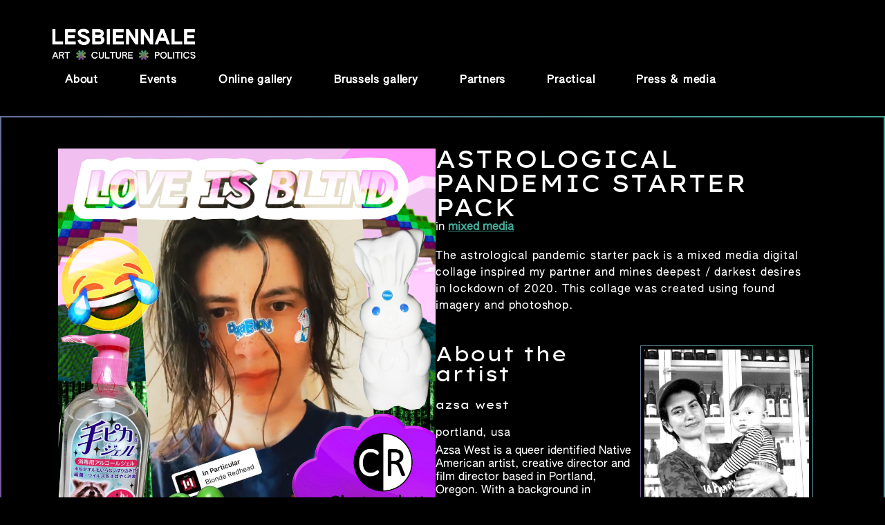

--- FILE ---
content_type: text/css
request_url: https://lesbiennale.art/wp-content/themes/graphicsgrove/style.css?ver=1.4
body_size: 9019
content:
@charset "UTF-8";
/*
Theme Name: GraphicsGrove
Author: Eva Brarens
Author URI: https://graphicsgrove.com
Description: Custom Theme for Lesbiennale 
Requires at least: 5.3
Tested up to: 5.8
Requires PHP: 7.1
Version: 1.4

Text Domain: gg

GraphicsGrove WordPress Theme, (C) 2021 GraphicsGrove
*/
/*********************
IMPORTING SETTINGS

*********************/
/******************************************************************
The bare minimum really
consider: https://github.com/csstools/sanitize.css/blob/master/sanitize.css

******************************************************************/
*, *:before, *:after {
  box-sizing: inherit;
}

html {
  box-sizing: border-box;
}

body {
  margin: 0;
}

main {
  display: block;
}

picture {
  display: block;
}

img {
  max-width: 100%;
  height: auto;
  border: 0;
  display: block;
}

svg {
  display: block;
}

/* breakpoints - taken from neutron css */
/* the settings */
/* WEBFONTS & base typography */
@font-face {
  font-family: "Lexend Exa";
  src: url("assets/fonts/lexend-exa/LexendExa-Regular.woff2") format("woff2"), url("assets/fonts/lexend-exa/LexendExa-Regular.woff") format("woff"), url("assets/fonts/lexend-exa/LexendExa-Regular.ttf") format("truetype");
  font-weight: normal;
  font-style: normal;
}
@font-face {
  font-family: "Authentic Sans";
  src: url("assets/fonts/authentic-sans/AUTHENTICSans-90.woff2") format("woff2"), url("assets/fonts/authentic-sans/AUTHENTICSans-90.woff") format("woff"), url("assets/fonts/authentic-sans/AUTHENTICSans-90.ttf") format("truetype");
  font-weight: normal;
  font-style: normal;
}
html, body {
  font-family: "Authentic Sans", arial, sans-serif;
  -webkit-font-smoothing: antialiased;
  font-weight: normal;
  word-break: normal;
  -webkit-hyphens: manual;
          hyphens: manual;
  hyphenate-limit-chars: 6 3 3;
  hyphenate-limit-lines: 2;
  hyphenate-limit-last: always;
  hyphenate-limit-zone: 8%;
}

h1,
h2,
h3,
h4,
h5,
h6,
p,
blockquote,
figure,
ol,
ul {
  margin: 0;
  padding: 0;
}

dl dl,
dl ol,
dl ul,
ol dl,
ul dl {
  margin: 0;
}

ol ol,
ol ul,
ul ol,
ul ul {
  margin: 0;
}

b, strong {
  font-weight: 700;
}

i {
  font-style: italic;
}

code, kbd, pre, samp {
  font-family: ui-monospace, SFMono-Regular, Consolas, "Liberation Mono", Menlo, monospace;
  font-size: 1em;
}

small {
  font-size: 80%;
}

sub, sup {
  font-size: 75%;
  line-height: 0;
  position: relative;
  vertical-align: baseline;
}

sub {
  bottom: -0.25em;
}

sup {
  top: -0.5em;
}

/******************************************************************

SCSS VARIABLES

******************************************************************/
/* 

/* 
1. COLORS 
******************************

use hsl(hue, saturation, lightness) notation where possible */
/*===============================*/
/*     primary brand colors      */
/*===============================*/
/*===============================*/
/*           basic colors        */
/*===============================*/
/* highlight and accent colors */
/* text colors */
/* bg colors */
/* icons */
/* forms*/
/* 
2. SIZES 
******************************/
/* 
3. CONTAINER
******************************/
/* other */
/*********************
IMPORTING TOOLS

*********************/
/******************************************************************

@INCLUDE - functions - mixins

******************************************************************/
/* FUNCTIONS*/
/* ------------------------------------------------------------

TYPOGRAPHY MIXING THAT TAKE px AS INPUT

--------------------------------------------------------------- */
/* ------------------------------------------------------------

TYPOGRAPHY MIXINGS for FLUID TYPE

--------------------------------------------------------------- */
/* VARIABLE COLOR INLINE SVG IN PSEUDO ELEMENTS */
/* ------------------------------------------------------------

@INCLUDE - FAUX MIXINS 

actually extends but for more versatile use

--------------------------------------------------------------- */
/******************************************************************

@EXTEND - general use classes

******************************************************************/
.screenreadertxt {
  border: 0;
  clip: rect(1px, 1px, 1px, 1px);
  -webkit-clip-path: inset(50%);
  clip-path: inset(50%);
  height: 1px;
  margin: -1px;
  overflow: hidden;
  padding: 0;
  position: absolute !important;
  width: 1px;
  word-wrap: normal !important;
  word-break: normal;
  white-space: nowrap;
}
.screenreadertxt:focus {
  background-color: #f1f1f1;
  border-radius: 3px;
  box-shadow: 0 0 2px 2px rgba(0, 0, 0, 0.6);
  clip: auto !important;
  -webkit-clip-path: none;
  clip-path: none;
  color: #21759b;
  display: block;
  font-size: 14px;
  font-size: 0.875rem;
  font-weight: 700;
  height: auto;
  right: 5px;
  line-height: normal;
  padding: 15px 23px 14px;
  text-decoration: none;
  top: 5px;
  width: auto;
  z-index: 100000;
}

/*********************
IMPORTING ELEMENTS

Page elements, import before blocks and modules as their use should be as independent of the layout as possible

*********************/
/* animation */
@keyframes fadein {
  from {
    opacity: 0;
  }
  to {
    opacity: 1;
  }
}
@keyframes fadeout {
  from {
    opacity: 1;
  }
  to {
    opacity: 0;
  }
}
@keyframes appear {
  0% {
    opacity: 0;
    transform: translateY(100%);
  }
  100% {
    opacity: 1;
    transform: translateY(0);
  }
}
@keyframes disappear {
  0% {
    opacity: 1;
    transform: translateY(0);
  }
  100% {
    opacity: 0;
    transform: translateY(-100%);
  }
}
@keyframes slidein {
  from {
    transform: translateX(100%);
  }
  to {
    transform: translateX(0%);
  }
}
@keyframes float {
  0% {
    transform: rotate(0);
  }
  50% {
    transform: rotate(10deg);
  }
  75% {
    transform: rotate(0);
  }
  100% {
    transform: rotate(0);
  }
}
.fadein, body {
  animation: fadein 0.7s linear;
}

.appear {
  animation: appear 1.3s linear;
}

/* *****************************************************************
BUTTONS

******************************************************************/
/* btn colors*/
/* global styles */
button, .btn, input[type=submit], input[type=button], .wp-block-button__link {
  text-decoration: none !important;
  -webkit-appearance: none;
          appearance: none;
  cursor: pointer;
  text-decoration: none;
  line-height: 1;
  display: inline-block;
  position: relative;
  padding: 15px 30px;
  background: #7F4C94;
  font-family: "Lexend Exa", "Authentic Sans", arial, sans-serif;
  color: #FFFFFF;
  text-transform: uppercase;
  border-width: 2px;
  border-style: solid;
  border-image: linear-gradient(45deg, #7F4C94, #44AA99) 1 !important;
  font-size: calc(12px + 2 * ( (100vw - 651px) / 850));
  text-align: center;
}
@media screen and (max-width: 651px) {
  button, .btn, input[type=submit], input[type=button], .wp-block-button__link {
    font-size: 12px;
  }
}
@media screen and (min-width: 1501px) {
  button, .btn, input[type=submit], input[type=button], .wp-block-button__link {
    font-size: 14px;
  }
}
button:hover, button:focus, .btn:hover, .btn:focus, input[type=submit]:hover, input[type=submit]:focus, input[type=button]:hover, input[type=button]:focus, .wp-block-button__link:hover, .wp-block-button__link:focus {
  outline: 2px solid #FFFFFF;
  color: #FFFFFF;
}

button + button, input[type=button] + button, button + input[type=button], input[type=button] + input[type=button], .wp-block-button + .wp-block-button, .btn + .btn {
  margin-left: 5px;
}

/* toggle button */
button#menu-toggle, input#menu-toggle[type=button] {
  padding: 10px;
  position: relative;
  background-color: transparent !important;
  border: none !important;
  background: none;
  color: #44AA99;
}
button#menu-toggle:before, input#menu-toggle[type=button]:before, button#menu-toggle:after, input#menu-toggle[type=button]:after {
  content: none;
}
button#menu-toggle .line, input#menu-toggle[type=button] .line {
  background-color: #44AA99;
  width: 38px;
  height: 5px;
  margin-bottom: 5px;
  transition: all 0.3s ease-in-out;
}
button#menu-toggle.active .line:nth-child(2), input#menu-toggle.active[type=button] .line:nth-child(2) {
  opacity: 0;
}
button#menu-toggle.active .line:nth-child(1), input#menu-toggle.active[type=button] .line:nth-child(1) {
  width: 30px;
  transform: rotate(-45deg);
  transform-origin: top right;
}
button#menu-toggle.active .line:nth-child(3), input#menu-toggle.active[type=button] .line:nth-child(3) {
  width: 30px;
  transform: rotate(45deg);
  transform-origin: bottom right;
}

/* *****************************************************************

check purecss.io/forms

Sass Module: Forms default styles

******************************************************************/
/* faux mixin to set placeholder text style only once*/
/* extend this style for all focused fields*/
.focus, .formfield:focus, .gform_wrapper .gform_drop_area:focus, input[type=text]:focus, input[type=date]:focus, input[type=email]:focus, input[type=url]:focus, input[type=number]:focus, input[type=search]:focus, select:focus, textarea:focus, input[type=checkbox]:focus, input[type=radio]:focus {
  outline: none;
  border: 2px solid #FFFFFF;
}

/* set the placeholders */
::-webkit-input-placeholder {
  /* WebKit, Blink, Edge */
  font-family: "Authentic Sans", arial, sans-serif;
  font-size: 16px;
  font-size: 1rem;
  text-align: left;
}

:-moz-placeholder {
  /* Mozilla Firefox 4 to 18 */
  font-family: "Authentic Sans", arial, sans-serif;
  font-size: 16px;
  font-size: 1rem;
  text-align: left;
}

::-moz-placeholder {
  /* Mozilla Firefox 19+ */
  font-family: "Authentic Sans", arial, sans-serif;
  font-size: 16px;
  font-size: 1rem;
  text-align: left;
}

:placeholder-shown {
  /* Standard (https://drafts.csswg.org/selectors-4/#placeholder) */
  font-family: "Authentic Sans", arial, sans-serif;
  font-size: 16px;
  font-size: 1rem;
  text-align: left;
}

/* set / reset */
form, select#selectdropdown, select option {
  font-family: "Authentic Sans", arial, sans-serif;
}

select, select option {
  -webkit-appearance: none;
          appearance: none;
}

/* make sure no links are underlined in forms*/
form a {
  text-decoration: none !important;
}

/* basic form fields */
.formfield, .gform_wrapper .gform_drop_area, input[type=text], input[type=date], input[type=email], input[type=url], input[type=number], input[type=search], select, textarea, input[type=checkbox], input[type=radio] {
  background: black;
  border: 2px solid #7F4C94;
  height: 40px;
  padding: 0 10px !important;
  font-family: "Authentic Sans", arial, sans-serif;
  color: #FFFFFF;
  font-size: 14px;
  font-size: 0.875rem;
  width: 100%;
}
.formfield:focus:focus::placeholder, .gform_wrapper .gform_drop_area:focus:focus::placeholder, input[type=text]:focus:focus::placeholder, input[type=date]:focus:focus::placeholder, input[type=email]:focus:focus::placeholder, input[type=url]:focus:focus::placeholder, input[type=number]:focus:focus::placeholder, input[type=search]:focus:focus::placeholder, select:focus:focus::placeholder, textarea:focus:focus::placeholder, input[type=checkbox]:focus:focus::placeholder, input[type=radio]:focus:focus::placeholder {
  color: transparent;
}

textarea {
  padding-top: 10px !important;
  min-height: 100px;
}

input[type=checkbox], input[type=radio] {
  padding: 0 5px !important;
  margin: 0;
  margin-right: 10px;
  height: 15px;
  width: 15px !important;
  background: transparent;
  -webkit-appearance: none;
          appearance: none;
  border: 2px solid #FFFFFF;
  outline: none;
  position: relative;
}
input[type=checkbox]:before, input[type=radio]:before {
  content: " ";
  opacity: 0;
  height: 9px;
  width: 9px;
  background-color: #FFFFFF;
  display: block;
  position: absolute;
  top: 1px;
  left: 1px;
}
input[type=checkbox]:checked:before, input[type=radio]:checked:before {
  opacity: 1;
}

input[type=radio] {
  border-radius: 50%;
}
input[type=radio]:before {
  border-radius: 50%;
}

input[type=date]::-webkit-inner-spin-button {
  -webkit-appearance: none;
  display: none;
}

label, legend {
  display: inline-block;
  padding-bottom: 5px;
  font-size: calc(12px + 2 * ( (100vw - 651px) / 850));
  color: #FFFFFF;
  z-index: 99;
  position: relative;
}
@media screen and (max-width: 651px) {
  label, legend {
    font-size: 12px;
  }
}
@media screen and (min-width: 1501px) {
  label, legend {
    font-size: 14px;
  }
}

input[type=submit], input[type=button], input[type=file] {
  clear: right;
  background: #7F4C94;
}

input[type=button] {
  background: #4A4A49;
}

h1, h2, h3, h4, h5, h6 {
  margin-bottom: 20px;
  font-family: "Lexend Exa", "Authentic Sans", arial, sans-serif;
  font-weight: normal;
  line-height: 1;
  letter-spacing: 1px;
}

h1, h3, h5 {
  font-weight: normal;
}

h1 {
  font-size: calc(30px + 8 * ( (100vw - 651px) / 850));
}
@media screen and (max-width: 651px) {
  h1 {
    font-size: 30px;
  }
}
@media screen and (min-width: 1501px) {
  h1 {
    font-size: 38px;
  }
}

h2 {
  font-size: calc(24px + 8 * ( (100vw - 651px) / 850));
}
@media screen and (max-width: 651px) {
  h2 {
    font-size: 24px;
  }
}
@media screen and (min-width: 1501px) {
  h2 {
    font-size: 32px;
  }
}

h3 {
  font-size: calc(18px + 10 * ( (100vw - 651px) / 850));
}
@media screen and (max-width: 651px) {
  h3 {
    font-size: 18px;
  }
}
@media screen and (min-width: 1501px) {
  h3 {
    font-size: 28px;
  }
}

h4 {
  font-size: calc(16px + 6 * ( (100vw - 651px) / 850));
}
@media screen and (max-width: 651px) {
  h4 {
    font-size: 16px;
  }
}
@media screen and (min-width: 1501px) {
  h4 {
    font-size: 22px;
  }
}

h5 {
  font-size: calc(16px + 2 * ( (100vw - 651px) / 850));
}
@media screen and (max-width: 651px) {
  h5 {
    font-size: 16px;
  }
}
@media screen and (min-width: 1501px) {
  h5 {
    font-size: 18px;
  }
}

h6 {
  font-size: calc(14px + 2 * ( (100vw - 651px) / 850));
}
@media screen and (max-width: 651px) {
  h6 {
    font-size: 14px;
  }
}
@media screen and (min-width: 1501px) {
  h6 {
    font-size: 16px;
  }
}

p, ol, ul {
  font-size: calc(14px + 2 * ( (100vw - 651px) / 850));
  letter-spacing: 0.05rem;
}
@media screen and (max-width: 651px) {
  p, ol, ul {
    font-size: 14px;
  }
}
@media screen and (min-width: 1501px) {
  p, ol, ul {
    font-size: 16px;
  }
}

p {
  margin-bottom: 20px;
  line-height: 1.5;
}
p:last-child {
  margin-bottom: 0;
}

ul {
  line-height: 1.6;
  position: relative;
  margin-bottom: 20px;
  padding-left: 20px;
}
ul li:not([class]) {
  margin: 0 0 10px 0;
}

ol {
  line-height: 1.6;
  margin: 0 0 20px 20px;
  padding-left: 20px;
}
ol li {
  margin: 0 0 10px 0;
}

a {
  color: #FFFFFF;
  transition: all 0.2s;
  font-weight: bold;
}
a:hover {
  color: #7F4C94;
  transition: all 0.2s;
}

blockquote {
  margin: 30px 0;
  line-height: 1.6;
  font-weight: 600;
}
blockquote p {
  font-size: calc(18px + 2 * ( (100vw - 651px) / 850));
}
@media screen and (max-width: 651px) {
  blockquote p {
    font-size: 18px;
  }
}
@media screen and (min-width: 1501px) {
  blockquote p {
    font-size: 20px;
  }
}

strong {
  font-weight: 700;
}

hr {
  border: none;
  background-color: #7F4C94;
  height: 2px;
  max-width: 100%;
  margin: 20px 0;
}

mark {
  background-color: #7F4C94;
  color: black;
  font-weight: bold;
}

/*********************
IMPORTING BLOCKS

These should remain untouched unless to improve the underlying mechanics. 

*********************/
.entry-content > *:not(.alignwide):not(.alignfull):not(.is-style-wide), .entry-header > *:not(.alignwide):not(.alignfull):not(.is-style-wide), .entry-footer > *:not(.alignwide):not(.alignfull):not(.is-style-wide) {
  max-width: 700px;
  margin-left: auto;
  margin-right: auto;
  width: calc(100% - 10%);
}
.entry-content [class*=__inner-container] > *:not(.alignwide):not(.alignfull):not(.is-style-wide), .entry-header [class*=__inner-container] > *:not(.alignwide):not(.alignfull):not(.is-style-wide), .entry-footer [class*=__inner-container] > *:not(.alignwide):not(.alignfull):not(.is-style-wide) {
  max-width: 700px;
  margin-left: auto;
  margin-right: auto;
  width: calc(100% - 40px);
}
.entry-content [class*=__inner-container] > *:not(.alignwide):not(.alignfull):not(.is-style-wide) > [class*=__inner-container] > *:not(.alignwide):not(.alignfull):not(.is-style-wide), .entry-header [class*=__inner-container] > *:not(.alignwide):not(.alignfull):not(.is-style-wide) > [class*=__inner-container] > *:not(.alignwide):not(.alignfull):not(.is-style-wide), .entry-footer [class*=__inner-container] > *:not(.alignwide):not(.alignfull):not(.is-style-wide) > [class*=__inner-container] > *:not(.alignwide):not(.alignfull):not(.is-style-wide) {
  max-width: 1400px;
  margin-left: auto;
  margin-right: auto;
  width: 100%;
}
@media (min-width:1101px) {
  .entry-content [class*=__inner-container] > *:not(.alignwide):not(.alignfull):not(.is-style-wide), .entry-header [class*=__inner-container] > *:not(.alignwide):not(.alignfull):not(.is-style-wide), .entry-footer [class*=__inner-container] > *:not(.alignwide):not(.alignfull):not(.is-style-wide) {
    width: calc(100% - 10%);
  }
}

.entry-header {
  margin: 1.2em auto;
}

.alignfull {
  max-width: 100%;
  width: 100%;
  margin-left: auto;
  margin-right: auto;
}

.alignwide, header .header-content {
  max-width: 1400px;
  width: calc(100% - 40px);
  margin-left: auto;
  margin-right: auto;
}
@media (min-width:1101px) {
  .alignwide, header .header-content {
    width: calc(100% - 10%);
  }
}
.alignwide:not(.has-background) > [class*=__inner-container] > .alignwide, header .header-content:not(.has-background) > [class*=__inner-container] > .alignwide, header .alignwide:not(.has-background) > [class*=__inner-container] > .header-content, header .header-content:not(.has-background) > [class*=__inner-container] > .header-content {
  width: 100%;
}

.alignleft, .alignright, .aligncenter {
  max-width: 700px;
  margin-left: auto;
  margin-right: auto;
}

.alignleft {
  float: left;
}

figure.alignleft {
  padding: 20px 20px 20px 0;
}

.alignright {
  float: right;
}

figure.alignright {
  padding: 20px 0 20px 20px;
}

.has-text-color.has-white-color, .has-inline-color.has-white-color {
  color: #FFFFFF;
}
.has-text-color.has-black-color, .has-inline-color.has-black-color {
  color: black;
}
.has-text-color.has-grey-color, .has-inline-color.has-grey-color {
  color: #4A4A49;
}
.has-text-color.has-purple-color, .has-inline-color.has-purple-color {
  color: #7F4C94;
}
.has-text-color.has-green-color, .has-inline-color.has-green-color {
  color: #5F944F;
}
.has-text-color.has-mossgreen-color, .has-inline-color.has-mossgreen-color {
  color: #84914B;
}
.has-text-color.has-turquoise-color, .has-inline-color.has-turquoise-color {
  color: #44AA99;
}

.has-background.has-white-background-color, .has-background.has-white-background-color:before, .has-background-dim.has-white-background-color, .has-background-dim.has-white-background-color:before {
  background-color: #FFFFFF;
}
.has-background.has-black-background-color, .has-background.has-black-background-color:before, .has-background-dim.has-black-background-color, .has-background-dim.has-black-background-color:before {
  background-color: black;
}
.has-background.has-grey-background-color, .has-background.has-grey-background-color:before, .has-background-dim.has-grey-background-color, .has-background-dim.has-grey-background-color:before {
  background-color: #4A4A49;
}
.has-background.has-purple-background-color, .has-background.has-purple-background-color:before, .has-background-dim.has-purple-background-color, .has-background-dim.has-purple-background-color:before {
  background-color: #7F4C94;
}
.has-background.has-green-background-color, .has-background.has-green-background-color:before, .has-background-dim.has-green-background-color, .has-background-dim.has-green-background-color:before {
  background-color: #5F944F;
}
.has-background.has-mossgreen-background-color, .has-background.has-mossgreen-background-color:before, .has-background-dim.has-mossgreen-background-color, .has-background-dim.has-mossgreen-background-color:before {
  background-color: #84914B;
}
.has-background.has-turquoise-background-color, .has-background.has-turquoise-background-color:before, .has-background-dim.has-turquoise-background-color, .has-background-dim.has-turquoise-background-color:before {
  background-color: #44AA99;
}

.has-background-gradient.has-purple-to-green-gradient-background, .has-background.has-purple-to-green-gradient-background {
  background: linear-gradient(to right, #7F4C94, #44AA99, #5F944F, #84914B);
}
.has-background-gradient.has-purple-to-turquoise-gradient-background, .has-background.has-purple-to-turquoise-gradient-background {
  background: linear-gradient(to right, #7F4C94, #44AA99);
}

.has-background-gradient {
  position: relative;
}
.has-background-gradient .has-purple-to-green-gradient-background {
  background: linear-gradient(to right, #7F4C94, #44AA99, #5F944F, #84914B);
}
.has-background-gradient .has-purple-to-turquoise-gradient-background {
  background: linear-gradient(to right, #7F4C94, #44AA99);
}
.has-background-gradient span {
  position: absolute;
  top: 0;
  bottom: 0;
  right: 0;
  left: 0;
  z-index: -1;
}

.has-background.wp-block-button__link.has-white-background-color {
  background: #FFFFFF;
}
.has-background.wp-block-button__link.has-black-background-color {
  background: black;
}
.has-background.wp-block-button__link.has-grey-background-color {
  background: #4A4A49;
}
.has-background.wp-block-button__link.has-purple-background-color {
  background: #7F4C94;
}
.has-background.wp-block-button__link.has-green-background-color {
  background: #5F944F;
}
.has-background.wp-block-button__link.has-mossgreen-background-color {
  background: #84914B;
}
.has-background.wp-block-button__link.has-turquoise-background-color {
  background: #44AA99;
}

@media (min-width:651px) {
  .has-text-align-left {
    text-align: left;
  }

  .has-text-align-center {
    text-align: center;
  }

  .has-text-align-right {
    text-align: right;
  }
}
.has-small-font-size {
  font-size: calc(14px + 2 * ( (100vw - 651px) / 850));
  line-height: 1.2;
}
@media screen and (max-width: 651px) {
  .has-small-font-size {
    font-size: 14px;
  }
}
@media screen and (min-width: 1501px) {
  .has-small-font-size {
    font-size: 16px;
  }
}

.has-medium-font-size {
  font-size: calc(18px + 2 * ( (100vw - 651px) / 850));
  line-height: 1.2;
}
@media screen and (max-width: 651px) {
  .has-medium-font-size {
    font-size: 18px;
  }
}
@media screen and (min-width: 1501px) {
  .has-medium-font-size {
    font-size: 20px;
  }
}

.has-large-font-size {
  font-size: calc(22px + 4 * ( (100vw - 651px) / 850));
  line-height: 1.4;
}
@media screen and (max-width: 651px) {
  .has-large-font-size {
    font-size: 22px;
  }
}
@media screen and (min-width: 1501px) {
  .has-large-font-size {
    font-size: 26px;
  }
}

.has-xlarge-font-size {
  font-size: calc(24px + 14 * ( (100vw - 651px) / 850));
  line-height: 1.2;
}
@media screen and (max-width: 651px) {
  .has-xlarge-font-size {
    font-size: 24px;
  }
}
@media screen and (min-width: 1501px) {
  .has-xlarge-font-size {
    font-size: 38px;
  }
}

.wp-block-buttons {
  display: flex;
  flex-wrap: wrap;
}
@media (min-width:651px) {
  .wp-block-buttons.aligncenter, .wp-block-buttons.is-content-justification-center {
    justify-content: center;
  }
  .wp-block-buttons.alignright, .wp-block-buttons.is-content-justification-right {
    justify-content: flex-end;
  }
}

.wp-block-button {
  display: block;
  margin-top: 20px;
  margin-bottom: 20px;
}
.wp-block-button.aligncenter {
  text-align: center;
}
.wp-block-button.alignright {
  text-align: right;
}
.wp-block-button.is-style-outline a {
  background-color: transparent;
  border: 2px solid;
}
.wp-block-button.wp-block-button__width-100 {
  width: 100%;
}
.wp-block-button.wp-block-button__width-100 a {
  width: 100%;
}

.wp-block-button__link {
  text-decoration: none !important;
}

.wp-block-columns {
  display: flex;
  flex-direction: column;
  justify-content: center;
}
.wp-block-columns.are-vertically-aligned-center {
  align-items: center;
}
.wp-block-columns.are-vertically-aligned-bottom {
  align-items: flex-end;
}
.wp-block-columns .wp-block-column {
  display: flex;
  flex-direction: column;
  margin: 10px 0;
}
.wp-block-columns .wp-block-column.is-vertically-aligned-center {
  justify-content: center;
}
.wp-block-columns .wp-block-column.is-vertically-aligned-bottom {
  justify-content: flex-end;
}
.wp-block-columns.has-background {
  margin: 0 auto;
}
.wp-block-columns.has-background .wp-block-column {
  padding: 1.2em;
}
.wp-block-columns .wp-block-media-text {
  width: 100%;
}
@media (min-width:1101px) {
  .wp-block-columns {
    flex-direction: row;
    justify-content: space-between;
    align-items: inherit;
  }
  .wp-block-columns.are-reversed {
    flex-direction: row-reverse;
  }
  .wp-block-columns.are-reversed .wp-block-column:not(:first-child) {
    margin-left: 0;
    margin-right: 20px;
  }
  .wp-block-columns.are-centered {
    justify-content: center;
  }
  .wp-block-columns .wp-block-column {
    flex-basis: calc(50% - 20px);
    width: 50%;
    flex-grow: 1;
    flex-shrink: 1;
    max-width: 1400px;
  }
  .wp-block-columns .wp-block-column:not(:first-child) {
    margin-left: 20px;
  }
}

.wp-block-cover {
  padding-top: 1.2em;
  padding-bottom: 1.2em;
  display: flex;
  flex-direction: column;
  position: relative;
  background-size: cover;
  background-position: center;
  background-repeat: no-repeat;
}
.wp-block-cover.has-background-dim:before {
  content: "";
  position: absolute;
  top: 0;
  left: 0;
  right: 0;
  bottom: 0;
}
.wp-block-cover.has-background-dim-10::before {
  opacity: 10%;
}
.wp-block-cover.has-background-dim-20::before {
  opacity: 20%;
}
.wp-block-cover.has-background-dim-30::before {
  opacity: 30%;
}
.wp-block-cover.has-background-dim-40::before {
  opacity: 40%;
}
.wp-block-cover.has-background-dim-50::before {
  opacity: 50%;
}
.wp-block-cover.has-background-dim-60::before {
  opacity: 60%;
}
.wp-block-cover.has-background-dim-70::before {
  opacity: 70%;
}
.wp-block-cover.has-background-dim-80::before {
  opacity: 80%;
}
.wp-block-cover.has-background-dim-90::before {
  opacity: 90%;
}
.wp-block-cover.is-position-center-center {
  justify-content: center;
  align-content: center;
}
.wp-block-cover .wp-block-cover__inner-container {
  position: relative;
  z-index: 20;
  flex: 1;
}

.wp-block-gallery ul {
  list-style-type: none;
  margin: 0;
  padding: 0;
}
.wp-block-gallery ul li {
  margin-bottom: 15px;
}
.wp-block-gallery .blocks-gallery-grid img {
  margin: auto;
}
@media (min-width:651px) {
  .wp-block-gallery .blocks-gallery-grid {
    display: flex;
    flex-wrap: wrap;
    gap: 10px;
    margin: 0;
    padding: 0;
  }
  .wp-block-gallery.columns-2 .blocks-gallery-grid > * {
    width: calc(50% - 10px);
  }
  .wp-block-gallery:not(.columns-2) > .blocks-gallery-grid > * {
    width: calc(33.333% - 10px);
  }
}
@media (min-width:1101px) {
  .wp-block-gallery.columns-2 .blocks-gallery-grid > * {
    width: calc(50% - 10px);
  }
  .wp-block-gallery.columns-3 .blocks-gallery-grid > * {
    width: calc(33.333% - 10px);
  }
  .wp-block-gallery.columns-4 .blocks-gallery-grid > * {
    width: calc(25% - 10px);
  }
  .wp-block-gallery.columns-5 .blocks-gallery-grid > * {
    width: calc(20% - 10px);
  }
  .wp-block-gallery.columns-6 .blocks-gallery-grid > * {
    width: calc(16.666% - 10px);
  }
  .wp-block-gallery.columns-7 .blocks-gallery-grid > * {
    width: calc(14.287% - 10px);
  }
  .wp-block-gallery.columns-8 .blocks-gallery-grid > * {
    width: calc(12.5% - 10px);
  }
}

/* group block styles */
.wp-block-group {
  padding: 45px 0;
  position: relative;
}
.wp-block-image {
  margin-bottom: 10px;
}
.wp-block-image figcaption {
  padding: 10px 0;
}
.wp-block-image.alignwide img, header .wp-block-image.header-content img, .wp-block-image.alignfull img, .wp-block-image .alignwide img, .wp-block-image header .header-content img, header .wp-block-image .header-content img, .wp-block-image .alignfull img {
  object-fit: cover;
  height: 100%;
  width: 100%;
}
.wp-block-image.alignwide figcaption, header .wp-block-image.header-content figcaption, .wp-block-image.alignfull figcaption, .wp-block-image .alignwide figcaption, .wp-block-image header .header-content figcaption, header .wp-block-image .header-content figcaption, .wp-block-image .alignfull figcaption {
  text-align: center;
}
.wp-block-image.alignfull figure, .wp-block-image .alignfull figure {
  padding: 0;
}
.wp-block-image.alignleft figcaption {
  text-align: left;
}
.wp-block-image.aligncenter, .wp-block-image.aligncenter img, .wp-block-image .aligncenter img {
  margin-left: auto;
  margin-right: auto;
}
.wp-block-image.aligncenter figcaption {
  text-align: center;
}
.wp-block-image.alignright, .wp-block-image.alignright img, .wp-block-image .alignright img {
  margin-left: auto;
}
.wp-block-image.alignright figcaption, .wp-block-image .alignright figcaption {
  text-align: right;
}
.wp-block-image.is-style-circle-mask img {
  border-radius: 50%;
}
.wp-block-image.is-style-rounded img, .wp-block-image .is-style-rounded img {
  border-radius: 50%;
}

.wp-block-media-text {
  display: flex;
  flex-direction: column;
  margin-top: 30px;
  margin-bottom: 30px;
}
.wp-block-media-text.is-image-fill figure {
  height: 100%;
  min-height: 250px;
  background-size: cover;
}
.wp-block-media-text.is-image-fill img {
  border: 0;
  clip: rect(1px, 1px, 1px, 1px);
  -webkit-clip-path: inset(50%);
  clip-path: inset(50%);
  height: 1px;
  margin: -1px;
  overflow: hidden;
  padding: 0;
  position: absolute !important;
  width: 1px;
  word-wrap: normal !important;
  word-break: normal;
  white-space: nowrap;
}
.wp-block-media-text.is-image-fill img:focus {
  background-color: #f1f1f1;
  border-radius: 3px;
  box-shadow: 0 0 2px 2px rgba(0, 0, 0, 0.6);
  clip: auto !important;
  -webkit-clip-path: none;
  clip-path: none;
  color: #21759b;
  display: block;
  font-size: 14px;
  font-size: 0.875rem;
  font-weight: 700;
  height: auto;
  right: 5px;
  line-height: normal;
  padding: 15px 23px 14px;
  text-decoration: none;
  top: 5px;
  width: auto;
  z-index: 100000;
}
.wp-block-media-text .wp-block-media-text__content {
  padding: 20px;
}
@media (min-width:1101px) {
  .wp-block-media-text {
    flex-direction: row;
  }
  .wp-block-media-text.has-media-on-the-right {
    flex-direction: row-reverse;
  }
  .wp-block-media-text [class*=wp-block-media-text__] {
    flex-basis: 50%;
    flex-grow: 0;
  }
}
@supports (display: grid) {
  .wp-block-media-text {
    display: grid;
    grid-template-columns: 1fr;
    grid-template-rows: auto;
  }
  .wp-block-media-text.has-media-on-the-right .wp-block-media-text__media {
    grid-column: 1;
    grid-row: 2;
  }
  .wp-block-media-text.is-vertically-aligned-center .wp-block-media-text__content {
    align-self: center;
  }
  .wp-block-media-text.is-vertically-aligned-bottom .wp-block-media-text__content {
    align-self: end;
  }
  @media (min-width:1101px) {
    .wp-block-media-text {
      grid-template-columns: repeat(2, 1fr);
    }
    .wp-block-media-text [class*=wp-block-media-text__] {
      grid-column: span 1;
    }
    .wp-block-media-text.has-media-on-the-right .wp-block-media-text__media {
      grid-column: 2;
      grid-row: 1;
    }
  }
}

.wp-block-pullquote {
  padding: 0;
  position: relative;
}
.wp-block-pullquote blockquote {
  border-left: 5px solid;
  margin-left: 20px;
}
.wp-block-pullquote blockquote p {
  font-size: calc(20px + 2 * ( (100vw - 651px) / 850));
}
@media screen and (max-width: 651px) {
  .wp-block-pullquote blockquote p {
    font-size: 20px;
  }
}
@media screen and (min-width: 1501px) {
  .wp-block-pullquote blockquote p {
    font-size: 22px;
  }
}
.wp-block-pullquote blockquote cite {
  font-size: calc(18px + 2 * ( (100vw - 651px) / 850));
}
@media screen and (max-width: 651px) {
  .wp-block-pullquote blockquote cite {
    font-size: 18px;
  }
}
@media screen and (min-width: 1501px) {
  .wp-block-pullquote blockquote cite {
    font-size: 20px;
  }
}
.wp-block-pullquote.alignleft, .wp-block-pullquote.alignright {
  max-width: calc(100% - 40px);
}
.wp-block-pullquote.alignleft {
  text-align: left;
  float: left;
}
.wp-block-pullquote.alignright {
  float: right;
}
@media (min-width:651px) {
  .wp-block-pullquote.alignleft, .wp-block-pullquote.alignright {
    max-width: 50%;
  }
}
@media (min-width:1251px) {
  .wp-block-pullquote.alignleft, .wp-block-pullquote.alignright {
    float: none;
    position: absolute;
    max-width: calc((1300px - 700px) / 2);
  }
  .wp-block-pullquote.alignright {
    right: 0;
  }
}

.wp-block-video {
  position: relative;
  margin: 20px 0;
}
.wp-block-video video {
  width: 100%;
}
.wp-block-video figcaption {
  position: absolute;
  top: 30%;
  bottom: 0;
  left: 0;
  right: 0;
  color: #FFFFFF;
  font-size: 30px;
  font-size: 1.875rem;
  font-weight: bold;
  max-width: 300px;
  margin: auto;
  text-align: center;
}
.wp-block-video figcaption.close {
  display: none;
}

ul.wp-block-social-links {
  list-style-type: none;
  display: flex;
  gap: 10px;
  margin: 0;
  padding: 0;
}
ul.wp-block-social-links.is-style-default li {
  border-radius: 50%;
  padding: 3px;
}
ul.wp-block-social-links.is-style-default a {
  color: currentColor;
}
ul.wp-block-social-links.is-style-default svg {
  color: currentColor;
  fill: currentColor;
}

.entry-content .is-style-no-margin {
  margin-top: 0 !important;
  margin-bottom: 0 !important;
}
.entry-content .is-style-padding-top {
  padding-top: 20px;
}
.entry-content .is-style-roundedcorners {
  border-radius: 20px;
}
.entry-content .is-style-faded img {
  opacity: 0.7;
}
.entry-content .is-style-box {
  border-width: 2px;
  border-style: solid;
  border-image: linear-gradient(45deg, #7F4C94, #44AA99) 1 !important;
  padding: 20px;
  margin-bottom: 20px;
}
.entry-content .is-style-box h3, .entry-content .is-style-box h4, .entry-content .is-style-box h5, .entry-content .is-style-box h6 {
  margin: 0;
}
@media (min-width:651px) {
  .entry-content .is-style-box {
    max-width: 350px;
  }
}

.page-nav {
  max-width: 100% !important;
}

.page-nav .menu {
  display: flex;
  flex-direction: column;
  justify-content: center;
}
.page-nav .menu li a {
  padding: 10px 20px;
  color: #84914B;
}
.page-nav .menu .current-menu-item a:before {
  content: url(assets/img/checkmark.svg);
  width: 20px;
  height: 15px;
  display: inline-block;
  margin-right: 5px;
}
@media (min-width:1101px) {
  .page-nav .menu {
    flex-direction: row;
    flex-wrap: wrap;
  }
}

/*********************
IMPORTING MODULES
*********************/
/* header */
/* general styles and fallbacks ********************************/
body {
  background: black;
  color: #FFFFFF;
  overflow-x: hidden;
}

.header-skip {
  border: 0;
  clip: rect(1px, 1px, 1px, 1px);
  -webkit-clip-path: inset(50%);
  clip-path: inset(50%);
  height: 1px;
  margin: -1px;
  overflow: hidden;
  padding: 0;
  position: absolute !important;
  width: 1px;
  word-wrap: normal !important;
  word-break: normal;
  white-space: nowrap;
}
.header-skip:focus {
  background-color: #f1f1f1;
  border-radius: 3px;
  box-shadow: 0 0 2px 2px rgba(0, 0, 0, 0.6);
  clip: auto !important;
  -webkit-clip-path: none;
  clip-path: none;
  color: #21759b;
  display: block;
  font-size: 14px;
  font-size: 0.875rem;
  font-weight: 700;
  height: auto;
  right: 5px;
  line-height: normal;
  padding: 15px 23px 14px;
  text-decoration: none;
  top: 5px;
  width: auto;
  z-index: 100000;
}

header {
  position: relative;
  padding: 10px 0 20px 0;
  /************/
}
header .header-content {
  margin: 0 auto;
  padding: 5px 0 10px 0;
  display: flex;
  flex-wrap: wrap;
  justify-content: space-between;
}
header .header-content.header-content__top {
  justify-content: flex-end;
}
header .header-site-logo-wrapper {
  font-size: 22px;
  font-size: 1.375rem;
  position: relative;
  width: 60%;
}
header .header-site-logo-wrapper a {
  text-decoration: none;
  margin: auto;
}
header .header-site-logo-wrapper img, header .header-site-logo-wrapper svg {
  min-width: 200px;
}
@media (min-width:1101px) {
  header .header-site-logo-wrapper {
    max-width: 20%;
    font-size: 28px;
    font-size: 1.75rem;
  }
}

/* footer */
footer {
  margin: 0;
  position: relative;
  overflow: hidden;
  background: linear-gradient(to right, #7F4C94, #44AA99);
}
footer p, footer ul, footer ol {
  font-size: calc(12px + 2 * ( (100vw - 651px) / 850));
}
@media screen and (max-width: 651px) {
  footer p, footer ul, footer ol {
    font-size: 12px;
  }
}
@media screen and (min-width: 1501px) {
  footer p, footer ul, footer ol {
    font-size: 14px;
  }
}
footer h5 {
  margin-top: 0;
  text-transform: uppercase;
  font-family: "Lexend Exa", "Authentic Sans", arial, sans-serif;
  color: #FFFFFF;
}
footer .scroll-top {
  text-align: right;
  margin-left: auto;
}
footer .scroll-top .scroll-top-link {
  display: flex;
  align-items: flex-end;
  color: black;
  text-decoration: none;
}
footer .footer-widgets {
  display: flex;
  flex-direction: column;
  gap: 20px;
}
footer .footer-widgets > * {
  margin-bottom: 20px;
}
@media (min-width:651px) {
  footer .footer-widgets {
    flex-direction: row;
    flex-wrap: wrap;
    justify-content: space-between;
  }
  footer .footer-widgets > * {
    min-width: calc(50% - 20px);
  }
}
@media (min-width:1101px) {
  footer .footer-widgets {
    flex-wrap: nowrap;
  }
  footer .footer-widgets > * {
    min-width: calc(20% - 40px);
  }
}
footer .footer__top, footer .footer__bottom {
  max-width: 1400px;
  width: calc(100% - 10%);
  margin: 0 auto;
  padding: 20px 0;
}
footer .footer-site-info span {
  display: block;
  margin-bottom: 10px;
}

/* NAVIGATION ELEMENTS*/
/* HEADER */
/* show/hide*/
.navbar-main__desktop, .navbar-top {
  display: none;
}
@media (min-width:1101px) {
  .navbar-main__desktop, .navbar-top {
    display: flex;
    flex-direction: column;
    justify-content: space-between;
  }
}

@media (min-width:1101px) {
  #menu-toggle, .navbar-main__mobile-wrapper {
    display: none;
  }
}

/* general */
nav ul {
  list-style: none;
  margin: 0;
  padding: 0;
}
nav ul li {
  font-size: 16px;
  font-size: 1rem;
  position: relative;
}
nav ul li a {
  border: none;
  text-decoration: none;
  font-weight: 700;
  color: #FFFFFF;
}
nav ul li a:hover {
  color: #44AA99;
}
nav .menu-item-has-children:hover ul,
nav .menu-item-has-children ul.focused {
  visibility: visible;
  opacity: 1;
}
nav ul.sub-menu {
  position: absolute;
  width: 180px;
  background: #0bd;
  top: 30px;
  opacity: 0;
}

/* desktop */
nav.main-nav ul.menu, nav.main-nav-top ul.menu {
  display: flex;
  align-items: center;
}
nav.main-nav ul li a, nav.main-nav-top ul li a {
  margin: 0 10px;
  padding: 10px 20px;
  display: block;
  font-size: calc(14px + 2 * ( (100vw - 651px) / 850));
}
@media screen and (max-width: 651px) {
  nav.main-nav ul li a, nav.main-nav-top ul li a {
    font-size: 14px;
  }
}
@media screen and (min-width: 1501px) {
  nav.main-nav ul li a, nav.main-nav-top ul li a {
    font-size: 16px;
  }
}
nav.main-nav .current-menu-item a, nav.main-nav-top .current-menu-item a {
  position: relative;
  color: #84914B;
}
nav.main-nav .menu-item__cta a, nav.main-nav-top .menu-item__cta a {
  display: block;
}

nav.main-nav-top ul {
  justify-content: flex-end;
}
nav.main-nav-top ul li a {
  font-size: calc(12px + 2 * ( (100vw - 651px) / 850));
}
@media screen and (max-width: 651px) {
  nav.main-nav-top ul li a {
    font-size: 12px;
  }
}
@media screen and (min-width: 1501px) {
  nav.main-nav-top ul li a {
    font-size: 14px;
  }
}
nav.main-nav-top ul li:last-child a {
  margin: 0;
}

/* mobile */
nav.mobile-nav ul li {
  margin: 0;
  overflow: hidden;
  font-weight: bold;
  font-family: "Lexend Exa", "Authentic Sans", arial, sans-serif;
}
nav.mobile-nav ul li.menu-item__cta a {
  position: relative;
}
nav.mobile-nav ul li.menu-item__cta a:before {
  content: "";
  display: block;
  height: 100%;
  position: absolute;
  top: 0;
  left: 0;
  width: 100%;
  z-index: -100;
  opacity: 1;
  transition: all 0.45s;
}
nav.mobile-nav ul li a {
  padding: 20px 10%;
  display: block;
  transition: all 0.5s ease-in-out;
  background-size: 100%;
  position: relative;
}
nav.mobile-nav ul li a:before {
  display: block;
  height: 100%;
  position: absolute;
  top: 0;
  left: 0;
  opacity: 0;
  width: 100%;
  z-index: -100;
  transition: all 0.45s;
}
nav.mobile-nav ul li a:hover:before {
  opacity: 1;
}

.menu-slide-content {
  height: 100%;
  width: 0;
  position: fixed;
  z-index: 9999;
  top: 0;
  right: 0;
  background-color: #7F4C94;
  overflow-x: hidden;
  transition: width 0.5s;
  padding-top: 60px;
  visibility: hidden;
}
.menu-slide-content.visible {
  visibility: visible;
}
.menu-slide-content.active {
  width: 90%;
}

/* Language nav */
/* FOOTER */
nav.footer-navigation {
  margin: 0;
  padding: 0;
}
nav.footer-navigation ul {
  list-style-type: none;
  display: flex;
  flex-wrap: wrap;
  flex-direction: column;
  margin: 0;
  padding: 0;
}
nav.footer-navigation ul li {
  margin: 5px 0;
  text-transform: initial;
}
nav.footer-navigation ul li a {
  font-size: 14px;
  font-size: 0.875rem;
}
nav.footer-navigation ul li:first-child {
  margin: 0;
}
@media (min-width:651px) {
  nav.footer-navigation ul {
    flex-direction: row;
  }
  nav.footer-navigation ul li {
    margin: 0 0 0 10px;
  }
}

.widget .menu {
  list-style-type: none;
  margin: 0;
  padding: 0;
}
.widget .menu li a {
  text-decoration: none;
  text-transform: uppercase;
  font-size: calc(12px + 2 * ( (100vw - 651px) / 850));
}
@media screen and (max-width: 651px) {
  .widget .menu li a {
    font-size: 12px;
  }
}
@media screen and (min-width: 1501px) {
  .widget .menu li a {
    font-size: 14px;
  }
}

#menu-close {
  border: none;
}

/* SOCIAL NAV */
nav.social-nav ul {
  display: flex;
  flex-wrap: wrap;
  padding: 0;
}
nav.social-nav li {
  padding-right: 10px;
}

nav.social-nav-share ul {
  display: flex;
  flex-wrap: wrap;
  padding: 0;
}
nav.social-nav-share li {
  padding-right: 10px;
}

h1.entry-title {
  text-transform: uppercase;
  margin-bottom: 0;
}

/* page templates */
.anim-bg {
  position: absolute;
  right: 0;
  top: 15%;
  z-index: -1;
}
.anim-bg svg path {
  transform-origin: 50% 50%;
  animation: float 25s infinite;
}
.anim-bg svg path:first-child {
  animation-delay: 1s;
}
.anim-bg svg path:nth-child(2) {
  animation-delay: 5s;
}
.anim-bg svg path:last-child {
  animation-delay: 3s;
}
@media (min-width:651px) {
  .anim-bg {
    max-width: 40%;
    top: 5%;
  }
}

/* move this to article/articles scss */
.article-overview-aside {
  display: flex;
  flex-direction: row-reverse;
  flex-wrap: wrap;
}

.articles-info.is-style-box {
  max-width: none;
}

@media (min-width:651px) {
  .article-overview-aside {
    flex-wrap: nowrap;
  }
}
.articles-overview.articles-overview-col2, .articles-overview .article-col2, .article-single.articles-overview-col2, .article-single .article-col2 {
  display: flex;
  flex-wrap: wrap;
  gap: 20px;
}
.articles-overview.articles-overview-col2 article, .articles-overview.articles-overview-col2 .article-col, .articles-overview .article-col2 article, .articles-overview .article-col2 .article-col, .article-single.articles-overview-col2 article, .article-single.articles-overview-col2 .article-col, .article-single .article-col2 article, .article-single .article-col2 .article-col {
  flex-basis: 100%;
}
.articles-overview.articles-overview--posts, .article-single.articles-overview--posts {
  display: flex;
  flex-wrap: wrap;
  gap: 10px;
}
.articles-overview.articles-overview--posts article, .article-single.articles-overview--posts article {
  padding: 5px 0;
  flex-grow: 1;
  margin-bottom: 0;
  min-height: 250px;
  min-width: 10%;
}
.articles-overview.articles-overview--posts article h3, .article-single.articles-overview--posts article h3 {
  color: #FFFFFF;
}
.articles-overview.articles-overview--posts article .article-post__content, .article-single.articles-overview--posts article .article-post__content {
  display: none;
  position: absolute;
  top: 0;
  bottom: 0;
  left: 0;
  right: 0;
  background: rgba(127, 76, 148, 0.8);
  padding: 10px;
  color: #FFFFFF;
}
.articles-overview.articles-overview--posts article:hover .article-post__content, .articles-overview.articles-overview--posts article:focus .articles-overview.articles-overview--posts article:hover .article-post__content, .article-single.articles-overview--posts article:hover .article-post__content, .articles-overview.articles-overview--posts article:focus .article-single.articles-overview--posts article:hover .article-post__content, .article-single.articles-overview--posts article:focus .articles-overview.articles-overview--posts article:hover .article-post__content, .article-single.articles-overview--posts article:focus .article-single.articles-overview--posts article:hover .article-post__content {
  display: block;
}
.articles-overview.articles-overview--posts article img, .article-single.articles-overview--posts article img {
  max-height: 350px;
  width: auto;
  margin: auto;
}
@media (min-width:651px) {
  .articles-overview.articles-overview-col2 article, .articles-overview.articles-overview-col2 .article-col, .articles-overview .article-col2 article, .articles-overview .article-col2 .article-col, .article-single.articles-overview-col2 article, .article-single.articles-overview-col2 .article-col, .article-single .article-col2 article, .article-single .article-col2 .article-col {
    flex-basis: calc(50% - 10px);
  }
}

.articles-overview {
  margin-bottom: 45px;
}
.articles-overview .article-overview__date {
  text-transform: uppercase;
  font-family: "Lexend Exa", "Authentic Sans", arial, sans-serif;
  font-size: 1.4em;
}

article {
  margin-bottom: 20px;
  border-style: solid;
  border-width: 2px;
  border-color: #7F4C94;
  border-image: linear-gradient(45deg, #7F4C94, #44AA99) 1;
  padding: 45px 20px 20px 20px;
  position: relative;
}
article a {
  color: #44AA99 !important;
}
article p {
  font-size: 1em;
  margin-bottom: 5px;
}
article h3 {
  font-size: 1.2em;
}
article .article-cat {
  padding: 10px 20px;
  background: #44AA99;
  margin: -30px 0 10px 5px;
  float: right;
  font-family: "Lexend Exa", "Authentic Sans", arial, sans-serif;
  font-size: 0.8em;
}
article .article-cat.online {
  background: #7F4C94;
}
article .article-cat.general {
  background: #84914B;
}
article .article-venue {
  padding: 20px;
  border-color: #7F4C94;
  border-image: linear-gradient(45deg, #7F4C94, #44AA99) 1;
  border-width: 1px;
  border-style: solid;
  margin-bottom: 20px;
}
article time {
  text-transform: uppercase;
  font-family: "Lexend Exa", "Authentic Sans", arial, sans-serif;
  margin-bottom: 10px;
  display: block;
  font-size: 1.2em;
}
article a.article-location, article .article-location {
  margin-bottom: 20px;
  display: block;
}
article .event-option {
  margin-bottom: 5px;
  display: flex;
  gap: 10px;
}
article .event-option p:first-child {
  flex-basis: 40%;
}
article .article-partner__thumb {
  flex-basis: 30%;
  max-width: 200px;
  flex-grow: 0;
  flex-shrink: 0;
  margin: 0 auto 10px auto;
}
article .article-partner__thumb img {
  padding: 5px;
  background-color: #FFFFFF;
}
article .article-event__content {
  max-height: 0;
  overflow: hidden;
  position: relative;
  margin-bottom: 10px;
}
article .article-event__content.open {
  max-height: 9999px;
  transition: 1s height;
}
article .article-readmore--toggle {
  background: none;
  padding: 0;
  border: none;
}
article .article-event__footer {
  display: flex;
  gap: 10px;
  margin-top: 20px;
  color: #44AA99 !important;
  font-size: 1rem;
}
@media (min-width:1251px) {
  article.article-partner {
    display: flex;
    flex-direction: row-reverse;
    gap: 10px;
  }
}

article.article-single {
  max-width: 1600px;
  margin: 0 auto 45px auto;
}
article.article-single .article-content {
  margin: 20px auto;
}
article.article-single .article-single__artist {
  margin-top: 45px;
  display: flex;
  flex-wrap: wrap;
  justify-content: space-between;
  gap: 20px;
}
article.article-single .article-single__artist > * {
  flex: 1;
}
article.article-single .article-single__artist .artist-statement {
  margin-bottom: 20px;
}
article.article-single .article-single__artist .artist-thumb {
  max-width: 250px;
}
article.article-single .article-single__artist img {
  padding: 5px;
  border-color: #7F4C94;
  border-image: linear-gradient(45deg, #7F4C94, #44AA99) 1;
  border-width: 1px;
  border-style: solid;
}

.article-partner-events {
  margin-bottom: 45px;
}
.article-partner-events .article-event {
  max-width: none !important;
}
.article-partner-events h4 {
  margin-top: 10px !important;
}

/*********************
IMPORTING PLUGINS

Import only if needed

*********************/
.gform_wrapper {
  /* upload fields */
}
.gform_wrapper input, .gform_wrapper select, .gform_wrapper textarea {
  width: 100%;
}
@media (min-width:1101px) {
  .gform_wrapper input.small, .gform_wrapper select.small, .gform_wrapper textarea.small {
    width: 25%;
  }
  .gform_wrapper input.medium, .gform_wrapper select.medium, .gform_wrapper textarea.medium {
    width: 50%;
  }
  .gform_wrapper input.large, .gform_wrapper select.large, .gform_wrapper textarea.large {
    width: 100%;
  }
}
.gform_wrapper .gform_body .gform_fields {
  display: grid;
  grid-template-columns: repeat(12, 1fr);
  grid-gap: 20px;
  grid-row-gap: 20px;
}
.gform_wrapper .gfield {
  grid-column: 1/-1;
}
@media (min-width:1101px) {
  .gform_wrapper .gfield--width-half {
    grid-column: span 6;
  }
  .gform_wrapper .gfield--width-third {
    grid-column: span 4;
  }
  .gform_wrapper .gfield--width-fourth {
    grid-column: span 3;
  }
}
.gform_wrapper span {
  display: block;
  font-size: 14px;
  font-size: 0.875rem;
}
.gform_wrapper button, .gform_wrapper input[type=file], .gform_wrapper input[type=button] {
  font-size: 14px;
  font-size: 0.875rem;
}
.gform_wrapper fieldset {
  border: none;
  padding: 10px 0;
}
.gform_wrapper .gfield_description {
  font-size: 14px;
  font-size: 0.875rem;
  font-family: "Authentic Sans", arial, sans-serif;
  padding: 5px 0;
}
.gform_wrapper .gfield_description a {
  text-decoration: underline !important;
}
.gform_wrapper .ginput_container_checkbox li, .gform_wrapper .ginput_container_radio li, .gform_wrapper .ginput_container_consent {
  display: flex;
  align-items: center;
  padding: 0 0 10px 0;
}
.gform_wrapper .ginput_container_checkbox li label, .gform_wrapper .ginput_container_radio li label, .gform_wrapper .ginput_container_consent label {
  padding-bottom: 0;
}
.gform_wrapper .gsection {
  margin: 20px 0;
}
.gform_wrapper .gsection h3 {
  margin: 0;
}
.gform_wrapper .gform_drop_area {
  padding-top: 20px !important;
  padding-bottom: 20px !important;
  height: auto;
  border: 2px dotted #7F4C94;
  margin-bottom: 5px;
  display: flex;
  flex-direction: column;
  align-items: center;
}
.gform_wrapper .gform_drop_instructions {
  margin-bottom: 5px;
}
.gform_wrapper .has_country select {
  width: 100%;
}
.gform_wrapper .gfield_label_before_complex {
  font-weight: bold;
}
.gform_wrapper .ginput_complex {
  display: flex;
  flex-direction: column;
  flex-wrap: wrap;
}
@media (min-width:1101px) {
  .gform_wrapper .ginput_complex {
    justify-content: space-between;
    flex-direction: row;
  }
  .gform_wrapper .ginput_complex span {
    width: 49%;
  }
}
.gform_wrapper .ginput_container_post_image, .gform_wrapper .ginput_container_fileupload {
  border: 2px dotted #7F4C94;
  padding: 20px 10px;
  display: flex;
  flex-direction: column;
  align-items: center;
}
.gform_wrapper .ginput_container_post_image input[type=file], .gform_wrapper .ginput_container_post_image span, .gform_wrapper .ginput_container_fileupload input[type=file], .gform_wrapper .ginput_container_fileupload span {
  width: 100%;
  margin-bottom: 5px;
}
.gform_wrapper .gfield_consent_label {
  font-weight: bold;
}
.gform_wrapper .gfield_required {
  display: inline-block;
  color: #7F4C94;
}
.gform_wrapper .hidden_label .gfield_label, .gform_wrapper .hidden_sub_label .gfield_label {
  border: 0;
  clip: rect(1px, 1px, 1px, 1px);
  -webkit-clip-path: inset(50%);
  clip-path: inset(50%);
  height: 1px;
  margin: -1px;
  overflow: hidden;
  padding: 0;
  position: absolute !important;
  width: 1px;
  word-wrap: normal !important;
  word-break: normal;
  white-space: nowrap;
}
.gform_wrapper .hidden_label .gfield_label:focus, .gform_wrapper .hidden_sub_label .gfield_label:focus {
  background-color: #f1f1f1;
  border-radius: 3px;
  box-shadow: 0 0 2px 2px rgba(0, 0, 0, 0.6);
  clip: auto !important;
  -webkit-clip-path: none;
  clip-path: none;
  color: #21759b;
  display: block;
  font-size: 14px;
  font-size: 0.875rem;
  font-weight: 700;
  height: auto;
  right: 5px;
  line-height: normal;
  padding: 15px 23px 14px;
  text-decoration: none;
  top: 5px;
  width: auto;
  z-index: 100000;
}
.gform_wrapper .gfield_visibility_hidden {
  display: none;
}
.gform_wrapper .gform_confirmation_message {
  line-height: 1.4;
}
.gform_wrapper .gf_page_steps {
  display: flex;
  margin-bottom: 10px;
  flex-wrap: wrap;
  justify-content: space-between;
}
.gform_wrapper .gf_page_steps:after {
  content: "";
  height: 2px;
  width: 100%;
  background-color: #44AA99;
  display: block;
  flex: 0 0 100%;
  margin-top: 20px;
}
.gform_wrapper .gf_page_steps .gf_step span {
  display: inline-block;
}
.gform_wrapper .gf_page_steps .gf_step_number {
  background: #FFFFFF;
  padding: 2px 5px;
}
.gform_wrapper .gf_page_steps .gf_step_label {
  margin-left: 5px;
}
.gform_wrapper .gf_page_steps .gf_step_active .gf_step_number {
  background: #FFFFFF;
  color: black;
}
.gform_wrapper .gfield_error input, .gform_wrapper .gfield_error select, .gform_wrapper .gfield_error textarea {
  border-color: red;
}
.gform_wrapper .validation_error {
  padding: 10px 20px;
  background: black;
  border: 2px dotted;
}
.gform_wrapper .validation_error h2 {
  font-family: "Authentic Sans", arial, sans-serif;
  font-size: 20px;
  font-size: 1.25rem;
}
.gform_wrapper .validation_message {
  font-size: 14px;
  font-size: 0.875rem;
  color: red;
  margin-top: 5px;
}

.gform_page_footer, .gform_footer {
  display: flex;
  flex-wrap: wrap;
  justify-content: space-between;
}
.gform_page_footer .gform_ajax_spinner, .gform_footer .gform_ajax_spinner {
  position: absolute;
  bottom: 5px;
  right: 5px;
}
.gform_page_footer input, .gform_footer input {
  width: auto;
  margin: 10px 0;
}
.gform_page_footer .gform_next_button, .gform_page_footer .gform_previous_button, .gform_footer .gform_next_button, .gform_footer .gform_previous_button {
  border-color: black;
  color: black;
  background-color: #FFFFFF;
}
.gform_page_footer .gform_next_button:focus, .gform_page_footer .gform_next_button:hover, .gform_page_footer .gform_previous_button:focus, .gform_page_footer .gform_previous_button:hover, .gform_footer .gform_next_button:focus, .gform_footer .gform_next_button:hover, .gform_footer .gform_previous_button:focus, .gform_footer .gform_previous_button:hover {
  color: black;
}

.form-vat-check label {
  font-size: 20px;
  font-size: 1.25rem;
}
.form-vat-check .gfield_radio {
  margin: 20px 0;
}
.form-vat-check .gfield_radio li {
  background: #7F4C94;
  margin-bottom: 10px;
  padding: 0 0 0 10px;
  cursor: pointer;
}
.form-vat-check .gfield_radio li input {
  width: 30px;
  height: 30px;
  border: #7F4C94;
}
.form-vat-check .gfield_radio li input:before {
  content: "✓";
  background: none;
  color: black;
  font-size: 20px;
  font-weight: bold;
  width: auto;
  height: auto;
}
.form-vat-check .gfield_radio li label {
  color: black;
  cursor: pointer;
  width: 100%;
  padding: 10px 5px;
}
/*# sourceMappingURL=style.css.map */

--- FILE ---
content_type: application/javascript
request_url: https://lesbiennale.art/wp-content/themes/graphicsgrove/assets/js/navigation-dist.js?ver=1.0
body_size: 447
content:
"use strict";jQuery(document).ready((function(e){var t,n,s,i,a,u,o;function c(){n.addClass("visible active"),setTimeout((function(){u.focus()}),1),i.attr("aria-hidden","true"),t.attr("aria-hidden","true"),t.addClass("active")}function l(e){"keyup"===e.type&&"Escape"!==e.key||(n.removeClass("active"),i.removeAttr("aria-hidden"),t.removeAttr("aria-hidden"),t.removeClass("active"),setTimeout((function(){t.focus()}),1),setTimeout((function(){n.removeClass("visible")}),501))}function d(e){"Tab"!==e.key||e.shiftKey||(e.preventDefault(),u.focus())}function r(e){"Tab"===e.key&&e.shiftKey&&(e.preventDefault(),o.focus())}t=e("#menu-toggle"),n=e("#menu-slide-nav"),s=e("#menu-close"),i=e("main"),(a=e('#menu-slide-nav button, #menu-slide-nav [href], #menu-slide-nav input, #menu-slide-nav select, #menu-slide-nav textarea, #menu-slide-nav [tabindex]:not([tabindex="-1"])')).length&&(u=a.first(),o=a.last()),t.click(c),s.click(l),n.on("keyup",l),u.on("keydown",r),o.on("keydown",d),e((function(){e(".menu-item-has-children > a").focus((function(){e(this).siblings(".sub-menu").addClass("focused")})).blur((function(){e(this).siblings(".sub-menu").removeClass("focused")})),e(".sub-menu a").focus((function(){console.log(this),e(this).parents(".sub-menu").addClass("focused")})).blur((function(){e(this).parents(".sub-menu").removeClass("focused")}))})),e(".article-readmore--toggle").each((function(){let t=e(this).attr("data-label");e(this).on("click",(function(){e(".article-event__content.content-"+t).toggleClass("open"),e(this).text("Close"==e(this).text()?"Read more":"Close")}))}))}));